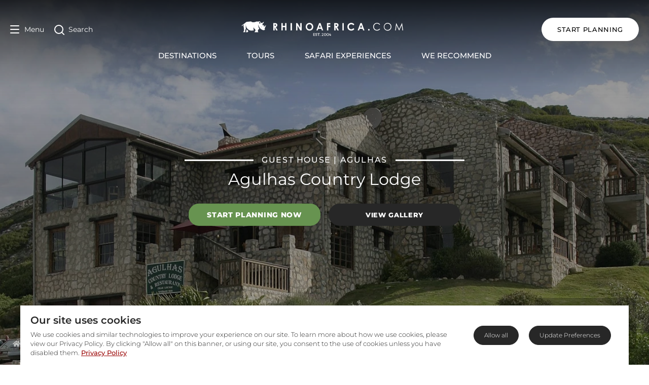

--- FILE ---
content_type: application/javascript; charset=UTF-8
request_url: https://www.rhinoafrica.com/_nuxt/42448bd.js
body_size: 5049
content:
(window.webpackJsonp=window.webpackJsonp||[]).push([[22,21,82],{1059:function(t,e,o){"use strict";var n={name:"CardSubHeading"},r=o(3),component=Object(r.a)(n,(function(){return(0,this._self._c)("h5",{staticClass:"text-14 font-semibold mb-0"},[this._t("default")],2)}),[],!1,null,null,null);e.a=component.exports},1068:function(t,e,o){var n=o(18),r=o(256)(!1);n(n.S,"Object",{values:function(t){return r(t)}})},1221:function(t,e,o){var content=o(1381);content.__esModule&&(content=content.default),"string"==typeof content&&(content=[[t.i,content,""]]),content.locals&&(t.exports=content.locals);(0,o(8).default)("b9f5f86e",content,!1,{sourceMap:!1})},1222:function(t,e,o){var content=o(1383);content.__esModule&&(content=content.default),"string"==typeof content&&(content=[[t.i,content,""]]),content.locals&&(t.exports=content.locals);(0,o(8).default)("17031f44",content,!1,{sourceMap:!1})},1223:function(t,e,o){var content=o(1385);content.__esModule&&(content=content.default),"string"==typeof content&&(content=[[t.i,content,""]]),content.locals&&(t.exports=content.locals);(0,o(8).default)("2083ecbb",content,!1,{sourceMap:!1})},1224:function(t,e,o){var content=o(1387);content.__esModule&&(content=content.default),"string"==typeof content&&(content=[[t.i,content,""]]),content.locals&&(t.exports=content.locals);(0,o(8).default)("fd369206",content,!1,{sourceMap:!1})},1225:function(t,e,o){var content=o(1389);content.__esModule&&(content=content.default),"string"==typeof content&&(content=[[t.i,content,""]]),content.locals&&(t.exports=content.locals);(0,o(8).default)("96ab31ec",content,!1,{sourceMap:!1})},1226:function(t,e,o){var content=o(1391);content.__esModule&&(content=content.default),"string"==typeof content&&(content=[[t.i,content,""]]),content.locals&&(t.exports=content.locals);(0,o(8).default)("4ee83328",content,!1,{sourceMap:!1})},1256:function(t,e,o){"use strict";o(17),o(97),o(27);var n=o(92),r=(o(73),{name:"InlineLink",props:{link:{type:Boolean,default:!1},href:{type:String,required:!1},target:{type:String,default:"_self"},className:{type:String,default:""},icon:{type:String,default:""}}}),l=o(3),d=Object(l.a)(r,(function(){var t=this;return(0,t._self._c)("a",{class:"".concat(t.className),attrs:{href:!!t.link&&"".concat(t.href),target:!!t.target&&"".concat(t.target)}},[t._t("default",(function(){return[t._v("Link")]}))],2)}),[],!1,null,"e01ee838",null).exports,c={name:"TourJourneyLine",props:{overwrite:{type:String,required:!1}}},m=(o(1380),Object(l.a)(c,(function(){var t=this,e=t._self._c;return t.overwrite?e("p",{staticClass:"line line--mid"},[t._v(t._s(t.overwrite))]):e("p",{staticClass:"line line--mid"},[t._v(t._s(t.$t("tour_destination_transport_continue_journey_to")))])}),[],!1,null,"19f81089",null).exports),h={name:"TourJourneySPImage",props:{isOpen:Boolean,isAlt:Boolean,sp:Object}},f=(o(1382),Object(l.a)(h,(function(){var t=this;return(0,t._self._c)("div",{staticClass:"property-image",class:{open:t.isOpen,alt:t.isAlt},style:{backgroundImage:"url("+t.getImageToUse(t.sp.featuredImage)+")"}})}),[],!1,null,"3f0c806a",null).exports),x=o(1059),w={name:"TourJourneySPCopy",data:function(){return{propertyContent:"",hasPropertyContent:!1}},props:{isOpen:Boolean,sp:Object,isAlt:Boolean},components:{"v-button":n.a,InlineLink:d,CardSubHeading:x.a},mounted:function(){null!==this.sp.shortDescription&&(this.sp.shortDescription.length>243?this.propertyContent=this.sp.shortDescription.slice(0,243)+"...":this.propertyContent=this.sp.shortDescription,this.hasPropertyContent=!0)}},y=(o(1384),Object(l.a)(w,(function(){var t=this,e=t._self._c;return e("div",{staticClass:"property-content",class:{open:t.isOpen,alt:t.isAlt}},[t.isAlt?e("CardSubHeading",{nativeOn:{click:function(e){return t.$emit("stop-sp-modal-open",{stopSp:t.sp})}}},[t._v(t._s(t.sp.name))]):e("CardSubHeading",{nativeOn:{click:function(e){return t.$emit("stop-sp-modal-open",{stopSp:t.sp})}}},[t._v(t._s(t.sp.title))]),t._v(" "),t.hasPropertyContent?e("p",{staticClass:"sm:text-baseSm lg:text-base font-medium font-mont leading-relaxed"},[e("span",{domProps:{innerHTML:t._s(t.propertyContent)}}),t._v(" "),e("InlineLink",{staticClass:"read sm:text-baseSm lg:text-base font-medium font-mont leading-relaxed",nativeOn:{click:function(e){return t.$emit("stop-sp-modal-open",{stopSp:t.sp})}}},[t._v(t._s(t.$t("read_more")))])],1):t._e()],1)}),[],!1,null,"4df95718",null).exports),v={name:"TourJourneyFacilities",props:{isOpen:Boolean,sp:Array}},_=(o(1386),Object(l.a)(v,(function(){var t=this,e=t._self._c;return e("div",{staticClass:"popular-facilities"},[e("h5",[t._v(t._s(t.$t("sp_facilities_heading")))]),t._v(" "),e("ul",{staticClass:"facilities-list"},t._l(t.sp.slice(0,7),(function(t,o){return e("li",{key:o,attrs:{"data-title":t.tooltip}},[e("i",{class:t.icon})])})),0)])}),[],!1,null,"62785fdd",null).exports),S=o(93),k=o.n(S),T=(o(162),o(163),o(164)),C={name:"TourStop",props:{i:Number,foundObject:Object,stop:Object},computed:{stopName:function(){return void 0!==this.stop.localizedName?this.stop.localizedName:this.stop.name}},data:function(){return{destinationContent:"",SPTotal:this.stop.serviceProviders.length,isToggled:!1,layoutType:!1,showReadMoreLink:!1,slideSettings:[],settings:{dots:!1,arrows:!1,focusOnSelect:!1,infinite:!0,speed:500,slidesToShow:1,slidesToScroll:1,touchThreshold:50},settingsDest:{dots:!1,arrows:!0,focusOnSelect:!1,infinite:!0,speed:500,slidesToShow:1,slidesToScroll:1,touchThreshold:50},settingsSP2:{dots:!0,arrows:!0,focusOnSelect:!1,infinite:!0,speed:500,slidesToShow:2,slidesToScroll:1,touchThreshold:50,responsive:[{breakpoint:900,settings:{dots:!0,arrows:!1,initialSlide:1,slidesToShow:1,slidesToScroll:1}}]},settingsSP3:{dots:!1,arrows:!0,focusOnSelect:!1,infinite:!0,speed:500,slidesToShow:3,slidesToScroll:1,touchThreshold:50,responsive:[{breakpoint:900,settings:{dots:!0,arrows:!1,initialSlide:1,slidesToShow:1,slidesToScroll:1}}]}}},beforeMount:function(){return this.SPTotal>0?(this.layoutType=!0,2==this.SPTotal?this.slideSettings=this.settingsSP2:this.SPTotal>=3&&(this.slideSettings=this.settingsSP3)):this.layoutType=!1,this.layoutType},methods:{toggleInfo:function(){this.isToggled=!this.isToggled}},mounted:function(){null!=this.stop.description&&(this.destinationContent=this.stop.description.slice(0,243)+"...",this.showReadMoreLink=!0)},directives:{lazyload:T.a},components:{VueSlickCarousel:k.a,TourJourneyLine:m,TourJourneySPImage:f,TourJourneySPCopy:y,TourJourneyFacilities:_,"v-button":n.a,InlineLink:d}},O=(o(1388),Object(l.a)(C,(function(){var t=this,e=t._self._c;return e("li",[e("div",{staticClass:"tour-stop"},[e("div",{staticClass:"content-row top"},[e("div",{staticClass:"dest-slider-container"},[e("span",{staticClass:"country"},[t._v(t._s(t.stop.parent))]),t._v(" "),t.stop.images&&t.stop.images.length>0?e("VueSlickCarousel",t._b({scopedSlots:t._u([{key:"prevArrow",fn:function(o){return[e("div",{staticClass:"ra-arrow grey"},[e("font-awesome-icon",{attrs:{icon:["fas","chevron-left"]}}),t._v("\n                            "+t._s(o.currentSlide)+"/"+t._s(o.slideCount)+"\n                        ")],1)]}},{key:"nextArrow",fn:function(o){return[e("div",{staticClass:"ra-arrow grey"},[e("font-awesome-icon",{attrs:{icon:["fas","chevron-right"]}}),t._v("\n                            "+t._s(o.currentSlide)+"/"+t._s(o.slideCount)+"\n                        ")],1)]}}],null,!1,1801875716)},"VueSlickCarousel",t.settingsDest,!1),t._l(t.stop.images,(function(o,n){return e("div",{key:n,staticClass:"slider-item"},[e("div",{style:{backgroundImage:"url("+t.getImageToUse(o)+")"}})])})),0):t._e()],1),t._v(" "),e("div",{staticClass:"dest-copy"},[this.stopName?e("h4",[t._v(t._s(t.stop.duration)+"\n                    "),t.stop.duration>1?e("span",[t._v(t._s(t.$t("nights_in")))]):e("span",[t._v(t._s(t.$t("night_in")))]),t._v(" "),"de"===this.$i18n.locale?e("span",[t._v(":")]):t._e(),t._v(" "+t._s(this.stopName)+"\n                ")]):t._e(),t._v(" "),t.stop.title?e("h3",{staticClass:"sm:text-baseSm md:text-xl font-bold font-mont"},[t._v(t._s(t.stop.title))]):t._e(),t._v(" "),e("p",{staticClass:"sm:text-baseSm lg:text-base font-medium font-mont leading-relaxed"},[e("span",{domProps:{innerHTML:t._s(t.destinationContent)}}),t._v(" \n                "),t.showReadMoreLink?e("InlineLink",{staticClass:"read sm:text-baseSm lg:text-base font-medium font-mont leading-relaxed",attrs:{id:"tour-stop-modal-"+t.stop.id},nativeOn:{click:function(e){return t.$emit("stop-dest-modal-open",{stopDest:t.stop})}}},[t._v(t._s(t.$t("read_more")))]):t._e()],1)])]),t._v(" "),t.SPTotal>0?e("div",{staticClass:"content-row bottom"},[e("div",{staticClass:"col wide"},[1==t.SPTotal?e("div",{staticClass:"one"},[e("h5",{staticClass:"sp-sub-heading"},[t._v(t._s(t.$t("tour_stay_at"))+" "+t._s(t.stop.serviceProviders[0].name)+"  "),e("span",{staticClass:"toggle",class:{open:t.isToggled},on:{click:t.toggleInfo}},[e("i",{staticClass:"ra ra-angle-down"})])]),t._v(" "),e("TourJourneySPImage",{attrs:{sp:t.stop.serviceProviders[0],isOpen:t.isToggled},nativeOn:{click:function(e){return t.$emit("stop-sp-modal-open",{stopSp:t.stop.serviceProviders[0]})}}}),t._v(" "),e("TourJourneySPCopy",{attrs:{sp:t.stop.serviceProviders[0],isOpen:t.isToggled},on:{"stop-sp-modal-open":function(e){return t.$emit("stop-sp-modal-open",e)}}}),t._v(" "),e("TourJourneyFacilities",{attrs:{sp:t.stop.serviceProviders[0].facilities,isOpen:t.isToggled}})],1):t._e(),t._v(" "),t.SPTotal>1?e("div",{staticClass:"multiple",class:{two:2==t.SPTotal,three:t.SPTotal>=3,open:t.isToggled}},[e("h5",{staticClass:"sp-sub-heading"},[t._v(t._s(t.$t("tour_detail_stop_favourites"))+" "+t._s(this.stopName)+"  "),e("span",{staticClass:"toggle",class:{open:t.isToggled},on:{click:t.toggleInfo}},[e("i",{staticClass:"ra ra-angle-down"})])]),t._v(" "),e("client-only",[e("VueSlickCarousel",t._b({},"VueSlickCarousel",t.slideSettings,!1),t._l(t.stop.serviceProviders,(function(o){return e("div",{key:o.id},[e("div",{staticClass:"sp-slides"},[e("TourJourneySPImage",{attrs:{sp:o,isOpen:t.isToggled,isAlt:t.layoutType},nativeOn:{click:function(e){return t.$emit("stop-sp-modal-open",{stopSp:o})}}}),t._v(" "),e("TourJourneySPCopy",{attrs:{sp:o,isOpen:t.isToggled,isAlt:t.layoutType},on:{"stop-sp-modal-open":function(e){return t.$emit("stop-sp-modal-open",e)}}})],1)])})),0)],1)],1):t._e()])]):t._e()]),t._v(" "),e("TourJourneyLine",{attrs:{overwrite:t.stop.overwrites.tourStopContinue}})],1)}),[],!1,null,null,null).exports),P={name:"TourStops",props:{foundObject:Object},components:{TourStop:O}},j=(o(1390),Object(l.a)(P,(function(){var t=this,e=t._self._c;return e("div",{staticClass:"tourStops bg-gray2"},[e("ul",{staticClass:"container"},[e("li",{staticClass:"line line--start"},[t.foundObject.overwrites.tourStopStart?e("p",[t._v(t._s(t.foundObject.overwrites.tourStopStart))]):e("p",[t._v(t._s(t.$t("tours_details_start")))])]),t._v(" "),t._l(t.foundObject.destinations,(function(o,i){return e("TourStop",{key:i,attrs:{i:i,stop:o,foundObject:t.foundObject},on:{"stop-dest-modal-open":function(e){return t.$emit("stop-dest-modal-open",e)},"stop-sp-modal-open":function(e){return t.$emit("stop-sp-modal-open",e)}}})})),t._v(" "),e("li",{staticClass:"line line--finish"},[t.foundObject.overwrites.tourStopEndOverwrite?e("p",[t._v(t._s(t.foundObject.overwrites.tourStopEndOverwrite))]):e("p",[t._v(t._s(t.$t("tours_details_end")))])])],2)])}),[],!1,null,null,null));e.a=j.exports},1380:function(t,e,o){"use strict";o(1221)},1381:function(t,e,o){var n=o(7)((function(i){return i[1]}));n.push([t.i,'.line.line--mid[data-v-19f81089]{word-wrap:break-word;background-color:transparent;box-shadow:none;color:#828282;font-family:Montserrat,sans-serif;font-size:13.5px;font-weight:500;margin:50px 0;min-height:4px;padding:5px 0;position:relative;text-align:center;text-transform:uppercase;top:-3px}.line.line--mid[data-v-19f81089]:before{border-left:4px dotted #900;bottom:100%;content:"";display:block;height:35px;left:calc(50% - 2px);position:absolute}',""]),n.locals={},t.exports=n},1382:function(t,e,o){"use strict";o(1222)},1383:function(t,e,o){var n=o(7)((function(i){return i[1]}));n.push([t.i,".property-image[data-v-3f0c806a]{background-position:50%;background-size:cover;cursor:pointer;height:0;margin-top:20px;position:relative;transition:all .3s ease-in-out;width:100%}.property-image.open[data-v-3f0c806a]{height:180px;min-height:1px;padding:24px 15px}@media only screen and (min-width:768px){.property-image[data-v-3f0c806a]{height:180px;margin:0;max-width:40%;min-width:40%;padding:24px 15px}}@media only screen and (min-width:992px){.property-image[data-v-3f0c806a]{max-width:33%;min-width:33%}}@media only screen and (min-width:1200px){.property-image[data-v-3f0c806a]{max-width:25%;min-width:25%}}@media only screen and (min-width:768px){.property-image.alt[data-v-3f0c806a]{display:block;max-width:100%!important;min-width:100%!important}}@media only screen and (min-width:992px){.property-image.alt[data-v-3f0c806a]{max-width:100%!important;min-width:100%!important}}@media only screen and (min-width:1200px){.property-image.alt[data-v-3f0c806a]{max-width:100%!important;min-width:100%!important}}.property-image h5[data-v-3f0c806a]{left:0;position:absolute;top:-40px}",""]),n.locals={},t.exports=n},1384:function(t,e,o){"use strict";o(1223)},1385:function(t,e,o){var n=o(7)((function(i){return i[1]}));n.push([t.i,'.property-content[data-v-4df95718]{display:none;width:100%}.property-content.open[data-v-4df95718]{display:block}@media only screen and (min-width:768px){.property-content[data-v-4df95718]{display:block;max-width:calc(60% - 30px);min-width:calc(60% - 30px)}}@media only screen and (min-width:992px){.property-content[data-v-4df95718]{max-width:calc(66% - 30px);min-width:calc(66% - 30px)}}@media only screen and (min-width:1200px){.property-content[data-v-4df95718]{max-width:calc(42% - 30px);min-width:calc(42% - 30px)}}.property-content h5[data-v-4df95718]{background-color:hsla(0,0%,94%,.5);font-family:"Montserrat",sans-serif;font-size:16px;font-weight:600;line-height:24px;margin-bottom:10px;margin-top:0;padding:15px}@media only screen and (min-width:768px){.property-content h5[data-v-4df95718]{background-color:transparent;padding-bottom:0;padding-top:0}}.property-content p[data-v-4df95718]{display:none;padding:0 15px}@media only screen and (min-width:768px){.property-content p[data-v-4df95718]{display:block;position:relative}}.property-content p .read[data-v-4df95718]{color:#900;cursor:pointer}.property-content button[data-v-4df95718]{margin-left:0;margin-top:10px}@media only screen and (min-width:768px){.property-content.alt[data-v-4df95718]{display:block;max-width:100%!important;min-width:100%!important}}@media only screen and (min-width:992px){.property-content.alt[data-v-4df95718]{max-width:100%;min-width:100%}}@media only screen and (min-width:1200px){.property-content.alt[data-v-4df95718]{max-width:100%;min-width:100%}}@media only screen and (min-width:768px){.property-content.alt h5[data-v-4df95718]{padding-bottom:15px;padding-top:15px}}',""]),n.locals={},t.exports=n},1386:function(t,e,o){"use strict";o(1224)},1387:function(t,e,o){var n=o(7)((function(i){return i[1]}));n.push([t.i,".popular-facilities[data-v-62785fdd]{display:none}@media only screen and (min-width:1200px){.popular-facilities[data-v-62785fdd]{border-left:1px solid hsla(0,0%,51%,.3);display:block;padding-left:15px;padding-right:15px;width:30%}}.tour-stop .facilities-list[data-v-62785fdd]{align-content:flex-start;align-items:center;display:flex;flex-direction:row;flex-wrap:wrap;justify-content:flex-start;list-style:none;margin:0;padding:10px 0 0}.tour-stop .facilities-list li[data-v-62785fdd]{background:#f0f0f0;border-radius:3px;display:inline-block;font-size:20px;height:50px;margin:10px;padding:10px 0;position:relative;text-align:center;width:50px}.tour-stop .facilities-list li i[data-v-62785fdd]{font-size:30px;left:50%;position:absolute;top:50%;transform:translate(-50%,-50%)}.tour-stop .facilities-list li[data-v-62785fdd]:hover{background:#900;color:#fff}",""]),n.locals={},t.exports=n},1388:function(t,e,o){"use strict";o(1225)},1389:function(t,e,o){var n=o(7)((function(i){return i[1]}));n.push([t.i,'.tour-stop{background-color:#fff;border-radius:3px;box-shadow:0 0 3px 1px rgba(0,0,0,.1);display:inline-block;position:relative;width:100%}.tour-stop h5{color:#272727;font-family:"Montserrat",sans-serif;font-size:16px;font-weight:500;margin:10px 0}.tour-stop h5.sp-sub-heading{min-width:100%;padding-right:50px;padding-top:30px;position:relative}@media only screen and (min-width:768px){.tour-stop h5.sp-sub-heading{padding-top:0}}.tour-stop h5.sp-sub-heading:before{background-color:#ccc;content:"";height:1px;left:0;position:absolute;top:0;width:100%}@media only screen and (min-width:768px){.tour-stop h5.sp-sub-heading:before{display:none}}.tour-stop h5.sp-sub-heading>.toggle{align-items:center;border-radius:50%;cursor:pointer;display:flex;font-size:20px;font-weight:300;height:40px;justify-content:center;position:absolute;right:10px;top:17px;width:40px}.tour-stop h5.sp-sub-heading>.toggle i{transition:all .3s ease}.tour-stop h5.sp-sub-heading>.toggle.open,.tour-stop h5.sp-sub-heading>.toggle:focus,.tour-stop h5.sp-sub-heading>.toggle:hover{background-color:#f0f0f0;box-shadow:inset 0 2px 1px 1px rgba(39,39,39,.3)}.tour-stop h5.sp-sub-heading>.toggle.open i.ra{transform:rotate(180deg)}@media only screen and (min-width:768px){.tour-stop h5.sp-sub-heading>.toggle{display:none}}.tour-stop p{font-weight:500;margin:0 0 10px}.tour-stop .content-row{display:flex}.tour-stop .content-row.top{flex-direction:column}@media only screen and (min-width:992px){.tour-stop .content-row.top{flex-direction:row}}.tour-stop .content-row.top>div{width:100%}@media only screen and (min-width:992px){.tour-stop .content-row.top>div{width:50%}}.tour-stop .content-row.bottom{padding:0 15px 10px}@media only screen and (min-width:768px){.tour-stop .content-row.bottom{padding:0 40px 25px}}@media only screen and (min-width:992px){.tour-stop .content-row.bottom{padding-top:80px;width:100%}}@media only screen and (min-width:1200px){.tour-stop .content-row.bottom{font-weight:300;padding-bottom:50px}}.tour-stop .dest-copy{padding:15px}@media only screen and (min-width:768px){.tour-stop .dest-copy{padding:30px 40px}}@media only screen and (min-width:992px){.tour-stop .dest-copy{padding-top:60px}}.tour-stop .dest-copy h4{font-family:"Montserrat",sans-serif;font-size:24px;font-weight:500;line-height:24px;margin:15px 0 10px;text-align:center}@media only screen and (min-width:768px){.tour-stop .dest-copy h4{border-bottom:1px solid hsla(0,0%,51%,.3);font-size:18px;margin-bottom:30px;padding-bottom:20px;text-align:center}}@media only screen and (min-width:992px){.tour-stop .dest-copy h4{text-align:left}}.tour-stop .dest-copy h3{border-top:1px solid hsla(0,0%,51%,.3);font-size:16px;font-weight:500;line-height:17.5px;margin-bottom:20px;margin-top:20px;padding-top:15px}@media only screen and (min-width:768px){.tour-stop .dest-copy h3{border-top:none;font-size:20px;line-height:22px;margin-top:0;padding-top:25px;text-align:left}}@media only screen and (min-width:992px){.tour-stop .dest-copy h3{border-top:none;text-align:left}}@media only screen and (min-width:1200px){.tour-stop .dest-copy h3{font-size:22px;line-height:24px}}.tour-stop .dest-copy p{margin-bottom:0}.tour-stop .dest-copy p .read{color:#900;cursor:pointer}.tour-stop .dest-copy>div p{display:inline-block}.tour-stop .dest-copy:last-child .line.line--mid{display:none}.tour-stop .dest-copy button{margin-left:0;margin-top:10px}.tour-stop .col.wide,.tour-stop .col.wide>div{display:flex;flex-direction:row;flex-wrap:wrap;min-width:100%}.tour-stop .col.wide .multiple>div{width:100%}.tour-stop .col.wide .multiple.three .slick-slide-slick-current,.tour-stop .col.wide .multiple.two .slick-slide-slick-current{padding-right:10px}.tour-stop .col.wide .multiple.three .slick-slide-slick-current+.slick-slide,.tour-stop .col.wide .multiple.two .slick-slide-slick-current+.slick-slide{padding-left:10px}.tour-stop .col.wide .multiple.three .slick-dots,.tour-stop .col.wide .multiple.two .slick-dots{bottom:-1.2rem;display:none!important;opacity:0;padding-top:0;transition:all .3s ease}@media only screen and (min-width:768px){.tour-stop .col.wide .multiple.three>div .property-content,.tour-stop .col.wide .multiple.three>div .property-image,.tour-stop .col.wide .multiple.two>div .property-content,.tour-stop .col.wide .multiple.two>div .property-image{max-width:calc(100% - 30px);min-width:calc(100% - 30px)}.tour-stop .col.wide .multiple.three>div .property-content.alt,.tour-stop .col.wide .multiple.three>div .property-image.alt,.tour-stop .col.wide .multiple.two>div .property-content.alt,.tour-stop .col.wide .multiple.two>div .property-image.alt{max-width:100%;min-width:100%}.tour-stop .col.wide .multiple.three>div .property-content h5,.tour-stop .col.wide .multiple.two>div .property-content h5{background-color:hsla(0,0%,94%,.5);min-width:100%}.tour-stop .col.wide .multiple.three>div .property-content p,.tour-stop .col.wide .multiple.two>div .property-content p{display:none}}.tour-stop .col.wide .multiple.open .slick-dots{display:block!important;opacity:1}.sp-slides{cursor:pointer}@media only screen and (min-width:768px){.sp-slides{padding:0 10px}}.dest-slider-container{height:100%;min-height:210px;position:relative}@media only screen and (min-width:768px){.dest-slider-container{min-height:300px}}@media only screen and (min-width:1200px){.dest-slider-container{min-height:470px}}.dest-slider-container .country{background-color:rgba(39,39,39,.8);border-radius:3px;color:#fff;font-family:Montserrat,sans-serif;font-size:12px;font-weight:500;left:16px;letter-spacing:1px;padding:6px 12px;position:absolute;top:16px;z-index:2}.dest-slider-container .slick-slider{height:210px}@media only screen and (min-width:768px){.dest-slider-container .slick-slider{height:300px}}@media only screen and (min-width:1200px){.dest-slider-container .slick-slider{height:470px}}.dest-slider-container .slick-list{padding:0}.dest-slider-container .slider-item{cursor:grab;height:210px;padding:0}.dest-slider-container .slider-item>div{background-color:#000;background-position:50%;background-repeat:no-repeat;background-size:cover;height:100%;width:100%}@media only screen and (min-width:768px){.dest-slider-container .slider-item{height:300px}}@media only screen and (min-width:992px){.dest-slider-container .slider-item{height:330px}}@media only screen and (min-width:1200px){.dest-slider-container .slider-item{height:470px}}.dest-slider-container .ra-arrow.slick-arrow{align-items:center;cursor:pointer;display:flex;height:50px;justify-content:center;position:absolute;top:50%;transform:translateY(-50%);transition:all .2s ease-in-out;width:50px;z-index:1}.dest-slider-container .ra-arrow.slick-arrow.slick-prev{left:0}.dest-slider-container .ra-arrow.slick-arrow.slick-next{right:0}.dest-slider-container .ra-arrow.slick-arrow svg{fill:#fff;color:#fff;height:20px;width:20px}',""]),n.locals={},t.exports=n},1390:function(t,e,o){"use strict";o(1226)},1391:function(t,e,o){var n=o(7)((function(i){return i[1]}));n.push([t.i,'.tourStops{align-content:center;display:flex;justify-content:center;margin-top:0!important;padding:40px 0 80px;width:100%}@media only screen and (min-width:768px){.tourStops{padding-left:30px;padding-right:30px}}@media only screen and (min-width:1200px){.tourStops{margin:0 auto;padding-top:60px;width:80%}}.tourStops ul:not(.container){padding-top:65px}.tourStops>.container{margin-left:15px;margin-right:15px;max-width:none;width:calc(100% - 30px)}.tourStops li{display:inline-block;position:relative;width:100%}.tourStops li:nth-last-child(2) .line{display:none}.line{margin-bottom:50px}.line p{color:#828282;font-family:Montserrat,sans-serif;font-size:13.6px;font-weight:500;margin:0;text-align:center;text-transform:uppercase}.line:after{border-left:4px dotted #900;content:"";display:block;height:35px;left:calc(50% - 2px);position:absolute;top:25px}.line--finish{margin-bottom:0;margin-top:50px}.line--finish:after{bottom:25px;top:auto}',""]),n.locals={},t.exports=n}}]);

--- FILE ---
content_type: application/javascript; charset=UTF-8
request_url: https://www.rhinoafrica.com/_nuxt/0b87450.js
body_size: 1632
content:
!function(e){function r(data){for(var r,n,c=data[0],d=data[1],l=data[2],i=0,h=[];i<c.length;i++)n=c[i],Object.prototype.hasOwnProperty.call(o,n)&&o[n]&&h.push(o[n][0]),o[n]=0;for(r in d)Object.prototype.hasOwnProperty.call(d,r)&&(e[r]=d[r]);for(v&&v(data);h.length;)h.shift()();return f.push.apply(f,l||[]),t()}function t(){for(var e,i=0;i<f.length;i++){for(var r=f[i],t=!0,n=1;n<r.length;n++){var d=r[n];0!==o[d]&&(t=!1)}t&&(f.splice(i--,1),e=c(c.s=r[0]))}return e}var n={},o={64:0},f=[];function c(r){if(n[r])return n[r].exports;var t=n[r]={i:r,l:!1,exports:{}};return e[r].call(t.exports,t,t.exports,c),t.l=!0,t.exports}c.e=function(e){var r=[],t=o[e];if(0!==t)if(t)r.push(t[2]);else{var n=new Promise((function(r,n){t=o[e]=[r,n]}));r.push(t[2]=n);var f,script=document.createElement("script");script.charset="utf-8",script.timeout=120,c.nc&&script.setAttribute("nonce",c.nc),script.src=function(e){return c.p+""+{0:"203c754",1:"232b489",2:"970db08",3:"9942eb7",4:"b20746b",5:"5412365",6:"6077bb9",7:"30b756a",8:"682b66e",9:"564677d",10:"aeb0303",11:"d9994aa",12:"0491622",13:"7a6f754",14:"59def2b",15:"4fff403",16:"860c6cb",17:"cd1fd09",18:"4b8760b",19:"a0e979b",20:"860e8a5",21:"50259bf",22:"42448bd",23:"9fece4c",24:"7b08e6c",25:"02dbb50",26:"cd3e602",27:"f80c773",28:"5eff96f",29:"1fcd2fb",30:"ff90161",31:"c14b44a",32:"2ae931d",35:"fc00709",36:"b9218a3",37:"5fb3c30",38:"9fcd0ae",39:"82d3f95",40:"39beabf",41:"d46a54e",42:"c68a602",43:"c5e1ea2",44:"93db0e5",45:"e141883",46:"e23655f",47:"8498b08",48:"7be7e24",49:"c1f36f4",50:"7622f75",51:"aa72cdc",52:"b85d3f4",53:"8f64ec0",54:"746c5df",55:"e95fcdc",56:"d726f0b",57:"28d4d41",58:"cdd3b27",59:"9fd9b85",60:"1f2246f",61:"758fecd",62:"b837854",63:"3620e24",66:"2de1df3",67:"509c8a8",68:"cc0e13b",69:"93f31bf",70:"a49a028",71:"0a1e815",72:"3ad5988",73:"fbc93bb",74:"0846f5f",75:"4c8bed4",76:"9a4590f",77:"4b6c476",78:"a80ec0b",79:"339b4bf",80:"c7db6b0",81:"d0dca5b",82:"c3bc43c",83:"1c4f33b"}[e]+".js"}(e);var d=new Error;f=function(r){script.onerror=script.onload=null,clearTimeout(l);var t=o[e];if(0!==t){if(t){var n=r&&("load"===r.type?"missing":r.type),f=r&&r.target&&r.target.src;d.message="Loading chunk "+e+" failed.\n("+n+": "+f+")",d.name="ChunkLoadError",d.type=n,d.request=f,t[1](d)}o[e]=void 0}};var l=setTimeout((function(){f({type:"timeout",target:script})}),12e4);script.onerror=script.onload=f,document.head.appendChild(script)}return Promise.all(r)},c.m=e,c.c=n,c.d=function(e,r,t){c.o(e,r)||Object.defineProperty(e,r,{enumerable:!0,get:t})},c.r=function(e){"undefined"!=typeof Symbol&&Symbol.toStringTag&&Object.defineProperty(e,Symbol.toStringTag,{value:"Module"}),Object.defineProperty(e,"__esModule",{value:!0})},c.t=function(e,r){if(1&r&&(e=c(e)),8&r)return e;if(4&r&&"object"==typeof e&&e&&e.__esModule)return e;var t=Object.create(null);if(c.r(t),Object.defineProperty(t,"default",{enumerable:!0,value:e}),2&r&&"string"!=typeof e)for(var n in e)c.d(t,n,function(r){return e[r]}.bind(null,n));return t},c.n=function(e){var r=e&&e.__esModule?function(){return e.default}:function(){return e};return c.d(r,"a",r),r},c.o=function(object,e){return Object.prototype.hasOwnProperty.call(object,e)},c.p="/_nuxt/",c.oe=function(e){throw console.error(e),e};var d=window.webpackJsonp=window.webpackJsonp||[],l=d.push.bind(d);d.push=r,d=d.slice();for(var i=0;i<d.length;i++)r(d[i]);var v=l;t()}([]);